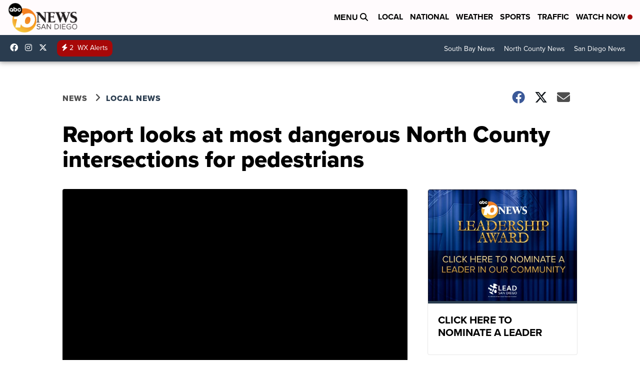

--- FILE ---
content_type: text/html; charset=utf-8
request_url: https://www.google.com/maps/d/embed?mid=1quCqxszMib1q7Qs1Hwv3VK1yUUGgdTZi
body_size: 5626
content:
<!DOCTYPE html><html itemscope itemtype="http://schema.org/WebSite"><head><script nonce="K2p73sJ5CL6XleNZrY4GIQ">window['ppConfig'] = {productName: '06194a8f37177242d55a18e38c5a91c6', deleteIsEnforced:  false , sealIsEnforced:  false , heartbeatRate:  0.5 , periodicReportingRateMillis:  60000.0 , disableAllReporting:  false };(function(){'use strict';function k(a){var b=0;return function(){return b<a.length?{done:!1,value:a[b++]}:{done:!0}}}function l(a){var b=typeof Symbol!="undefined"&&Symbol.iterator&&a[Symbol.iterator];if(b)return b.call(a);if(typeof a.length=="number")return{next:k(a)};throw Error(String(a)+" is not an iterable or ArrayLike");}var m=typeof Object.defineProperties=="function"?Object.defineProperty:function(a,b,c){if(a==Array.prototype||a==Object.prototype)return a;a[b]=c.value;return a};
function n(a){a=["object"==typeof globalThis&&globalThis,a,"object"==typeof window&&window,"object"==typeof self&&self,"object"==typeof global&&global];for(var b=0;b<a.length;++b){var c=a[b];if(c&&c.Math==Math)return c}throw Error("Cannot find global object");}var p=n(this);function q(a,b){if(b)a:{var c=p;a=a.split(".");for(var d=0;d<a.length-1;d++){var e=a[d];if(!(e in c))break a;c=c[e]}a=a[a.length-1];d=c[a];b=b(d);b!=d&&b!=null&&m(c,a,{configurable:!0,writable:!0,value:b})}}
q("Object.is",function(a){return a?a:function(b,c){return b===c?b!==0||1/b===1/c:b!==b&&c!==c}});q("Array.prototype.includes",function(a){return a?a:function(b,c){var d=this;d instanceof String&&(d=String(d));var e=d.length;c=c||0;for(c<0&&(c=Math.max(c+e,0));c<e;c++){var f=d[c];if(f===b||Object.is(f,b))return!0}return!1}});
q("String.prototype.includes",function(a){return a?a:function(b,c){if(this==null)throw new TypeError("The 'this' value for String.prototype.includes must not be null or undefined");if(b instanceof RegExp)throw new TypeError("First argument to String.prototype.includes must not be a regular expression");return this.indexOf(b,c||0)!==-1}});function r(a,b,c){a("https://csp.withgoogle.com/csp/proto/"+encodeURIComponent(b),JSON.stringify(c))}function t(){var a;if((a=window.ppConfig)==null?0:a.disableAllReporting)return function(){};var b,c,d,e;return(e=(b=window)==null?void 0:(c=b.navigator)==null?void 0:(d=c.sendBeacon)==null?void 0:d.bind(navigator))!=null?e:u}function u(a,b){var c=new XMLHttpRequest;c.open("POST",a);c.send(b)}
function v(){var a=(w=Object.prototype)==null?void 0:w.__lookupGetter__("__proto__"),b=x,c=y;return function(){var d=a.call(this),e,f,g,h;r(c,b,{type:"ACCESS_GET",origin:(f=window.location.origin)!=null?f:"unknown",report:{className:(g=d==null?void 0:(e=d.constructor)==null?void 0:e.name)!=null?g:"unknown",stackTrace:(h=Error().stack)!=null?h:"unknown"}});return d}}
function z(){var a=(A=Object.prototype)==null?void 0:A.__lookupSetter__("__proto__"),b=x,c=y;return function(d){d=a.call(this,d);var e,f,g,h;r(c,b,{type:"ACCESS_SET",origin:(f=window.location.origin)!=null?f:"unknown",report:{className:(g=d==null?void 0:(e=d.constructor)==null?void 0:e.name)!=null?g:"unknown",stackTrace:(h=Error().stack)!=null?h:"unknown"}});return d}}function B(a,b){C(a.productName,b);setInterval(function(){C(a.productName,b)},a.periodicReportingRateMillis)}
var D="constructor __defineGetter__ __defineSetter__ hasOwnProperty __lookupGetter__ __lookupSetter__ isPrototypeOf propertyIsEnumerable toString valueOf __proto__ toLocaleString x_ngfn_x".split(" "),E=D.concat,F=navigator.userAgent.match(/Firefox\/([0-9]+)\./),G=(!F||F.length<2?0:Number(F[1])<75)?["toSource"]:[],H;if(G instanceof Array)H=G;else{for(var I=l(G),J,K=[];!(J=I.next()).done;)K.push(J.value);H=K}var L=E.call(D,H),M=[];
function C(a,b){for(var c=[],d=l(Object.getOwnPropertyNames(Object.prototype)),e=d.next();!e.done;e=d.next())e=e.value,L.includes(e)||M.includes(e)||c.push(e);e=Object.prototype;d=[];for(var f=0;f<c.length;f++){var g=c[f];d[f]={name:g,descriptor:Object.getOwnPropertyDescriptor(Object.prototype,g),type:typeof e[g]}}if(d.length!==0){c=l(d);for(e=c.next();!e.done;e=c.next())M.push(e.value.name);var h;r(b,a,{type:"SEAL",origin:(h=window.location.origin)!=null?h:"unknown",report:{blockers:d}})}};var N=Math.random(),O=t(),P=window.ppConfig;P&&(P.disableAllReporting||P.deleteIsEnforced&&P.sealIsEnforced||N<P.heartbeatRate&&r(O,P.productName,{origin:window.location.origin,type:"HEARTBEAT"}));var y=t(),Q=window.ppConfig;if(Q)if(Q.deleteIsEnforced)delete Object.prototype.__proto__;else if(!Q.disableAllReporting){var x=Q.productName;try{var w,A;Object.defineProperty(Object.prototype,"__proto__",{enumerable:!1,get:v(),set:z()})}catch(a){}}
(function(){var a=t(),b=window.ppConfig;b&&(b.sealIsEnforced?Object.seal(Object.prototype):b.disableAllReporting||(document.readyState!=="loading"?B(b,a):document.addEventListener("DOMContentLoaded",function(){B(b,a)})))})();}).call(this);
</script><title itemprop="name">Most Dangerous North County Intersections - Google My Maps</title><meta name="robots" content="noindex,nofollow"/><meta http-equiv="X-UA-Compatible" content="IE=edge,chrome=1"><meta name="viewport" content="initial-scale=1.0,minimum-scale=1.0,maximum-scale=1.0,user-scalable=0,width=device-width"/><meta name="description" itemprop="description" content="Most Dangerous North County Intersections"/><meta itemprop="url" content="https://www.google.com/maps/d/viewer?mid=1quCqxszMib1q7Qs1Hwv3VK1yUUGgdTZi"/><meta itemprop="image" content="https://www.google.com/maps/d/thumbnail?mid=1quCqxszMib1q7Qs1Hwv3VK1yUUGgdTZi"/><meta property="og:type" content="website"/><meta property="og:title" content="Most Dangerous North County Intersections - Google My Maps"/><meta property="og:description" content="Most Dangerous North County Intersections"/><meta property="og:url" content="https://www.google.com/maps/d/viewer?mid=1quCqxszMib1q7Qs1Hwv3VK1yUUGgdTZi"/><meta property="og:image" content="https://www.google.com/maps/d/thumbnail?mid=1quCqxszMib1q7Qs1Hwv3VK1yUUGgdTZi"/><meta property="og:site_name" content="Google My Maps"/><meta name="twitter:card" content="summary_large_image"/><meta name="twitter:title" content="Most Dangerous North County Intersections - Google My Maps"/><meta name="twitter:description" content="Most Dangerous North County Intersections"/><meta name="twitter:image:src" content="https://www.google.com/maps/d/thumbnail?mid=1quCqxszMib1q7Qs1Hwv3VK1yUUGgdTZi"/><link rel="stylesheet" id="gmeviewer-styles" href="https://www.gstatic.com/mapspro/_/ss/k=mapspro.gmeviewer.ZPef100W6CI.L.W.O/am=AAAE/d=0/rs=ABjfnFU-qGe8BTkBR_LzMLwzNczeEtSkkw" nonce="MXhl_FqPBQOKpYFrtVrjDw"><link rel="stylesheet" href="https://fonts.googleapis.com/css?family=Roboto:300,400,500,700" nonce="MXhl_FqPBQOKpYFrtVrjDw"><link rel="shortcut icon" href="//www.gstatic.com/mapspro/images/favicon-001.ico"><link rel="canonical" href="https://www.google.com/mymaps/viewer?mid=1quCqxszMib1q7Qs1Hwv3VK1yUUGgdTZi&amp;hl=en_US"></head><body jscontroller="O1VPAb" jsaction="click:cOuCgd;"><div class="c4YZDc HzV7m-b7CEbf SfQLQb-dIxMhd-bN97Pc-b3rLgd"><div class="jQhVs-haAclf"><div class="jQhVs-uMX1Ee-My5Dr-purZT-uDEFge"><div class="jQhVs-uMX1Ee-My5Dr-purZT-uDEFge-bN97Pc"><div class="jQhVs-uMX1Ee-My5Dr-purZT-uDEFge-Bz112c"></div><div class="jQhVs-uMX1Ee-My5Dr-purZT-uDEFge-fmcmS-haAclf"><div class="jQhVs-uMX1Ee-My5Dr-purZT-uDEFge-fmcmS">Open full screen to view more</div></div></div></div></div><div class="i4ewOd-haAclf"><div class="i4ewOd-UzWXSb" id="map-canvas"></div></div><div class="X3SwIb-haAclf NBDE7b-oxvKad"><div class="X3SwIb-i8xkGf"></div></div><div class="Te60Vd-ZMv3u dIxMhd-bN97Pc-b3rLgd"><div class="dIxMhd-bN97Pc-Tswv1b-Bz112c"></div><div class="dIxMhd-bN97Pc-b3rLgd-fmcmS">This map was created by a user. <a href="//support.google.com/mymaps/answer/3024454?hl=en&amp;amp;ref_topic=3188329" target="_blank">Learn how to create your own.</a></div><div class="dIxMhd-bN97Pc-b3rLgd-TvD9Pc" title="Close"></div></div><script nonce="K2p73sJ5CL6XleNZrY4GIQ">
  function _DumpException(e) {
    if (window.console) {
      window.console.error(e.stack);
    }
  }
  var _pageData = "[[1,null,null,null,null,null,null,null,null,null,\"at\",\"\",\"\",1770040010437,\"\",\"en_US\",false,[],\"https://www.google.com/maps/d/viewer?mid\\u003d1quCqxszMib1q7Qs1Hwv3VK1yUUGgdTZi\",\"https://www.google.com/maps/d/embed?mid\\u003d1quCqxszMib1q7Qs1Hwv3VK1yUUGgdTZi\\u0026ehbc\\u003d2E312F\",\"https://www.google.com/maps/d/edit?mid\\u003d1quCqxszMib1q7Qs1Hwv3VK1yUUGgdTZi\",\"https://www.google.com/maps/d/thumbnail?mid\\u003d1quCqxszMib1q7Qs1Hwv3VK1yUUGgdTZi\",null,null,true,\"https://www.google.com/maps/d/print?mid\\u003d1quCqxszMib1q7Qs1Hwv3VK1yUUGgdTZi\",\"https://www.google.com/maps/d/pdf?mid\\u003d1quCqxszMib1q7Qs1Hwv3VK1yUUGgdTZi\",\"https://www.google.com/maps/d/viewer?mid\\u003d1quCqxszMib1q7Qs1Hwv3VK1yUUGgdTZi\",null,false,\"/maps/d\",\"maps/sharing\",\"//www.google.com/intl/en_US/help/terms_maps.html\",true,\"https://docs.google.com/picker\",null,false,null,[[[\"//www.gstatic.com/mapspro/images/google-my-maps-logo-regular-001.png\",143,25],[\"//www.gstatic.com/mapspro/images/google-my-maps-logo-regular-2x-001.png\",286,50]],[[\"//www.gstatic.com/mapspro/images/google-my-maps-logo-small-001.png\",113,20],[\"//www.gstatic.com/mapspro/images/google-my-maps-logo-small-2x-001.png\",226,40]]],1,\"https://www.gstatic.com/mapspro/_/js/k\\u003dmapspro.gmeviewer.en_US.knJKv4m5-eY.O/am\\u003dAAAE/d\\u003d0/rs\\u003dABjfnFWJ7eYXBrZ1WlLyBY6MwF9-imcrgg/m\\u003dgmeviewer_base\",null,null,true,null,\"US\",null,null,null,null,null,null,true],[\"mf.map\",\"1quCqxszMib1q7Qs1Hwv3VK1yUUGgdTZi\",\"Most Dangerous North County Intersections\",null,[-117.86656759116869,33.2612259016874,-116.620305994489,32.81569948739487],[-117.38026230000004,33.2020185,-117.0428477,32.9490204],[[null,\"eG5MeTxMUsM\",\"Untitled layer\",\"\",[[[\"https://mt.googleapis.com/vt/icon/name\\u003dicons/onion/SHARED-mymaps-container-bg_4x.png,icons/onion/SHARED-mymaps-container_4x.png,icons/onion/1680-running-pedestrian_4x.png\\u0026highlight\\u003dff000000,A52714\\u0026scale\\u003d2.0\"],null,1,1,[[null,[33.1619201,-117.3445777]],\"0\",null,\"eG5MeTxMUsM\",[33.1619201,-117.3445777],[0,0],\"2B96CEB38F8DB731\"],[[\"Carlsbad Village Drive \\u0026 Harding Street\"]]],[[\"https://mt.googleapis.com/vt/icon/name\\u003dicons/onion/SHARED-mymaps-container-bg_4x.png,icons/onion/SHARED-mymaps-container_4x.png,icons/onion/1680-running-pedestrian_4x.png\\u0026highlight\\u003dff000000,A52714\\u0026scale\\u003d2.0\"],null,1,1,[[null,[32.9596252,-117.2653224]],\"0\",null,\"eG5MeTxMUsM\",[32.9596252,-117.2653224],[0,0],\"2B96CF582EE7770B\"],[[\"15th Street \\u0026 Camino Del Mar\"]]],[[\"https://mt.googleapis.com/vt/icon/name\\u003dicons/onion/SHARED-mymaps-container-bg_4x.png,icons/onion/SHARED-mymaps-container_4x.png,icons/onion/1680-running-pedestrian_4x.png\\u0026highlight\\u003dff000000,A52714\\u0026scale\\u003d2.0\"],null,1,1,[[null,[33.0459981,-117.29389960000005]],\"0\",null,\"eG5MeTxMUsM\",[33.0459981,-117.29389960000003],[0,0],\"2B96CFD4A245E9B4\"],[[\"West D Street \\u0026 South Coast Highway 101\"]]],[[\"https://mt.googleapis.com/vt/icon/name\\u003dicons/onion/SHARED-mymaps-container-bg_4x.png,icons/onion/SHARED-mymaps-container_4x.png,icons/onion/1680-running-pedestrian_4x.png\\u0026highlight\\u003dff000000,A52714\\u0026scale\\u003d2.0\"],null,1,1,[[null,[33.1244459,-117.0919723]],\"0\",null,\"eG5MeTxMUsM\",[33.1244459,-117.09197230000001],[0,0],\"2B96D031EF47C9AC\"],[[\"North Quince Street \\u0026 West Washington Avenue\"]]],[[\"https://mt.googleapis.com/vt/icon/name\\u003dicons/onion/SHARED-mymaps-container-bg_4x.png,icons/onion/SHARED-mymaps-container_4x.png,icons/onion/1680-running-pedestrian_4x.png\\u0026highlight\\u003dff000000,A52714\\u0026scale\\u003d2.0\"],null,1,1,[[null,[33.19676159999999,-117.38026230000004]],\"0\",null,\"eG5MeTxMUsM\",[33.19676159999999,-117.38026230000003],[0,0],\"2B96D08CE299B88A\"],[[\"North Coast Highway \\u0026 Pier View Way\"]]],[[\"https://mt.googleapis.com/vt/icon/name\\u003dicons/onion/SHARED-mymaps-container-bg_4x.png,icons/onion/SHARED-mymaps-container_4x.png,icons/onion/1680-running-pedestrian_4x.png\\u0026highlight\\u003dff000000,A52714\\u0026scale\\u003d2.0\"],null,1,1,[[null,[32.9490204,-117.0428477]],\"0\",null,\"eG5MeTxMUsM\",[32.9490204,-117.04284769999998],[0,0],\"2B96D0E1ACBA1AD5\"],[[\"Community Road \\u0026 Metate Lane\"]]],[[\"https://mt.googleapis.com/vt/icon/name\\u003dicons/onion/SHARED-mymaps-container-bg_4x.png,icons/onion/SHARED-mymaps-container_4x.png,icons/onion/1680-running-pedestrian_4x.png\\u0026highlight\\u003dff000000,A52714\\u0026scale\\u003d2.0\"],null,1,1,[[null,[33.1446913,-117.19085110000005]],\"0\",null,\"eG5MeTxMUsM\",[33.1446913,-117.19085110000003],[0,0],\"2B96D12F40E6EE00\"],[[\"78 N Las Posas Rd\"]]],[[\"https://mt.googleapis.com/vt/icon/name\\u003dicons/onion/SHARED-mymaps-container-bg_4x.png,icons/onion/SHARED-mymaps-container_4x.png,icons/onion/1680-running-pedestrian_4x.png\\u0026highlight\\u003dff000000,A52714\\u0026scale\\u003d2.0\"],null,1,1,[[null,[32.991823100000005,-117.27089610000002]],\"0\",null,\"eG5MeTxMUsM\",[32.9918231,-117.27089610000002],[0,0],\"2B96D1F58E96E0F5\"],[[\"Coastal Furniture\"]]],[[\"https://mt.googleapis.com/vt/icon/name\\u003dicons/onion/SHARED-mymaps-container-bg_4x.png,icons/onion/SHARED-mymaps-container_4x.png,icons/onion/1680-running-pedestrian_4x.png\\u0026highlight\\u003dff000000,A52714\\u0026scale\\u003d2.0\"],null,1,1,[[null,[33.2020185,-117.24463709999998]],\"0\",null,\"eG5MeTxMUsM\",[33.2020185,-117.24463709999998],[0,0],\"2B96D3800A20CB34\"],[[\"Vista Village Drive \\u0026 Olive Avenue\"]]]],null,null,true,null,null,null,null,[[\"eG5MeTxMUsM\",1,null,null,null,\"https://www.google.com/maps/d/kml?mid\\u003d1quCqxszMib1q7Qs1Hwv3VK1yUUGgdTZi\\u0026resourcekey\\u0026lid\\u003deG5MeTxMUsM\",null,null,null,null,null,2,null,[[[\"2B96CEB38F8DB731\",[[[33.1619201,-117.3445777]]],null,null,0,[[\"name\",[\"Carlsbad Village Drive \\u0026 Harding Street\"],1],null,null,null,[null,\"[base64]\",true]],null,0],[\"2B96CF582EE7770B\",[[[32.9596252,-117.2653224]]],null,null,0,[[\"name\",[\"15th Street \\u0026 Camino Del Mar\"],1],null,null,null,[null,\"[base64]\",true]],null,1],[\"2B96CFD4A245E9B4\",[[[33.0459981,-117.29389960000003]]],null,null,0,[[\"name\",[\"West D Street \\u0026 South Coast Highway 101\"],1],null,null,null,[null,\"[base64]\",true]],null,2],[\"2B96D031EF47C9AC\",[[[33.1244459,-117.09197230000001]]],null,null,0,[[\"name\",[\"North Quince Street \\u0026 West Washington Avenue\"],1],null,null,null,[null,\"[base64]\",true]],null,3],[\"2B96D08CE299B88A\",[[[33.19676159999999,-117.38026230000003]]],null,null,0,[[\"name\",[\"North Coast Highway \\u0026 Pier View Way\"],1],null,null,null,[null,\"[base64]\",true]],null,4],[\"2B96D0E1ACBA1AD5\",[[[32.9490204,-117.04284769999998]]],null,null,0,[[\"name\",[\"Community Road \\u0026 Metate Lane\"],1],null,null,null,[null,\"[base64]\",true]],null,5],[\"2B96D12F40E6EE00\",[[[33.1446913,-117.19085110000003]]],null,null,0,[[\"name\",[\"78 N Las Posas Rd\"],1],null,null,null,[null,\"Eiw3OCBOIExhcyBQb3NhcyBSZCwgU2FuIE1hcmNvcywgQ0EgOTIwNjksIFVTQSIaEhgKFAoSCVH7FgVCddyAEb7KP-Az2HUPEE4\",true]],null,6],[\"2B96D1F58E96E0F5\",[[[32.9918231,-117.27089610000002]]],null,null,0,[[\"name\",[\"Coastal Furniture\"],1],null,null,null,[null,\"ChIJbQrPskEM3IAR-Fz91Z8Qr34\",true]],null,7],[\"2B96D3800A20CB34\",[[[33.2020185,-117.24463709999998]]],null,null,0,[[\"name\",[\"Vista Village Drive \\u0026 Olive Avenue\"],1],null,null,null,[null,\"[base64]\",true]],null,8]],[[[\"https://mt.googleapis.com/vt/icon/name\\u003dicons/onion/SHARED-mymaps-container-bg_4x.png,icons/onion/SHARED-mymaps-container_4x.png,icons/onion/1680-running-pedestrian_4x.png\\u0026highlight\\u003dff000000,A52714\\u0026scale\\u003d2.0\"],[[\"A52714\",1],1200],[[\"A52714\",0.30196078431372547],[\"A52714\",1],1200]]]]]],null,null,null,null,null,1]],[2],null,null,\"mapspro_in_drive\",\"1quCqxszMib1q7Qs1Hwv3VK1yUUGgdTZi\",\"https://drive.google.com/abuse?id\\u003d1quCqxszMib1q7Qs1Hwv3VK1yUUGgdTZi\",true,false,false,\"\",2,false,\"https://www.google.com/maps/d/kml?mid\\u003d1quCqxszMib1q7Qs1Hwv3VK1yUUGgdTZi\\u0026resourcekey\",4858,true,false,\"\",true,\"\",true,null,[null,null,[1569873276,114625000],[1569873287,961000000]],false,\"https://support.google.com/legal/troubleshooter/1114905#ts\\u003d9723198%2C1115689\"]]";</script><script type="text/javascript" src="//maps.googleapis.com/maps/api/js?v=3.61&key=AIzaSyDn8VcdTA0P4Smn8HU3ygF-UbnWKVYdXkA&language=en_US&region=US&libraries=places,visualization,geometry,search" nonce="K2p73sJ5CL6XleNZrY4GIQ"></script><script id="base-js" src="https://www.gstatic.com/mapspro/_/js/k=mapspro.gmeviewer.en_US.knJKv4m5-eY.O/am=AAAE/d=0/rs=ABjfnFWJ7eYXBrZ1WlLyBY6MwF9-imcrgg/m=gmeviewer_base" nonce="K2p73sJ5CL6XleNZrY4GIQ"></script><script nonce="K2p73sJ5CL6XleNZrY4GIQ">_startApp();</script></div></body></html>

--- FILE ---
content_type: application/javascript; charset=utf-8
request_url: https://fundingchoicesmessages.google.com/f/AGSKWxVSUJ3n9vuHRdJqbNPIjioXsEB22J49ht0k4qE8VW44oJE5cr2i5utSjluOKzQCOQx5UW7DfpznLhxuhdfl2rvDcvnK-uAIkJF5uRm6vs34nF60B4N-1ArNlrkGvwem5IhsKnRgtQ==?fccs=W251bGwsbnVsbCxudWxsLG51bGwsbnVsbCxudWxsLFsxNzcwMDQwMDE4LDg2ODAwMDAwMF0sbnVsbCxudWxsLG51bGwsW251bGwsWzddXSwiaHR0cHM6Ly93d3cuMTBuZXdzLmNvbS9uZXdzL2xvY2FsLW5ld3MvcmVwb3J0LWxvb2tzLWF0LW1vc3QtZGFuZ2Vyb3VzLW5vcnRoLWNvdW50eS1pbnRlcnNlY3Rpb25zIixudWxsLFtbOCwiRmYwUkdIVHVuOEkiXSxbOSwiZW4tVVMiXSxbMTksIjIiXSxbMTcsIlswXSJdLFsyNCwiIl0sWzI5LCJmYWxzZSJdXV0
body_size: -209
content:
if (typeof __googlefc.fcKernelManager.run === 'function') {"use strict";this.default_ContributorServingResponseClientJs=this.default_ContributorServingResponseClientJs||{};(function(_){var window=this;
try{
var RH=function(a){this.A=_.t(a)};_.u(RH,_.J);var SH=_.ed(RH);var TH=function(a,b,c){this.B=a;this.params=b;this.j=c;this.l=_.F(this.params,4);this.o=new _.eh(this.B.document,_.O(this.params,3),new _.Qg(_.Rk(this.j)))};TH.prototype.run=function(){if(_.P(this.params,10)){var a=this.o;var b=_.fh(a);b=_.Od(b,4);_.jh(a,b)}a=_.Sk(this.j)?_.be(_.Sk(this.j)):new _.de;_.ee(a,9);_.F(a,4)!==1&&_.G(a,4,this.l===2||this.l===3?1:2);_.Fg(this.params,5)&&(b=_.O(this.params,5),_.hg(a,6,b));return a};var UH=function(){};UH.prototype.run=function(a,b){var c,d;return _.v(function(e){c=SH(b);d=(new TH(a,c,_.A(c,_.Qk,2))).run();return e.return({ia:_.L(d)})})};_.Uk(8,new UH);
}catch(e){_._DumpException(e)}
}).call(this,this.default_ContributorServingResponseClientJs);
// Google Inc.

//# sourceURL=/_/mss/boq-content-ads-contributor/_/js/k=boq-content-ads-contributor.ContributorServingResponseClientJs.en_US.Ff0RGHTun8I.es5.O/d=1/exm=kernel_loader,loader_js_executable/ed=1/rs=AJlcJMwj_NGSDs7Ec5ZJCmcGmg-e8qljdw/m=web_iab_tcf_v2_signal_executable
__googlefc.fcKernelManager.run('\x5b\x5b\x5b8,\x22\x5bnull,\x5b\x5bnull,null,null,\\\x22https:\/\/fundingchoicesmessages.google.com\/f\/AGSKWxXKybjY1-QsH-Qwg33ObISMSW2-PvqkbbSaT-p1tEMMvztFz4dv7hDGzcegYOtkZzCDmE3rXXUm_DwEXmkOc7r-v5BfsI5O0QLZvOTpzx4uFfWwHLVDtYX8RXxD7bTTpjwBMmD5nA\\\\u003d\\\\u003d\\\x22\x5d,null,null,\x5bnull,null,null,\\\x22https:\/\/fundingchoicesmessages.google.com\/el\/AGSKWxXW9VHEiU1vHGM1D6dlPQKvzYpiYlxPYJgqjM7C0AURgELEAl6mi8y61WEu2iMCrB41-MaBksBeJbH_kZKOoVATIAAbIyBzVYcUGBs9WQYZMECDzXOiAb9zrddmnxcW7MSmQt5VfQ\\\\u003d\\\\u003d\\\x22\x5d,null,\x5bnull,\x5b7\x5d\x5d\x5d,\\\x2210news.com\\\x22,1,\\\x22en\\\x22,null,null,null,null,1\x5d\x22\x5d\x5d,\x5bnull,null,null,\x22https:\/\/fundingchoicesmessages.google.com\/f\/AGSKWxUgkOA0hvfRXsp0m8ALDMF0O3tlNaKdrSiDWD90ZL6BPLU-BUGCyybJEBTi0_70hNTTc2hlORmWJp8iNAtL74WrnM5IE2m1pjHmg-PZDpuQwnJNjvv9AZ1O1jqQpd9YD5wyK2YvrA\\u003d\\u003d\x22\x5d\x5d');}

--- FILE ---
content_type: application/javascript; charset=utf-8
request_url: https://fundingchoicesmessages.google.com/f/AGSKWxV085-5-D3fGBGBvbP1QqETdkt-QPQWo6Zz8cIIWCLtYrd0LQlLmhXP3ewFXQzhgzQSjJmIbDAX18mxzCOv-0adA_-NVNsh8GTNyPMorsmlLy0VT_OlLSpZlogCpuLnaLa7wfit2wNBthJsW7IYxSgKB5FT-q3slXTl0Yon6HfgDxrufAaNVJpgHBxH/_/centralresource/ad_/searchad_-PagePeelPro//adsrotate./ad-minister.
body_size: -1288
content:
window['3fa7145e-8cb5-4ee3-ace3-ec6ea1fde3d2'] = true;